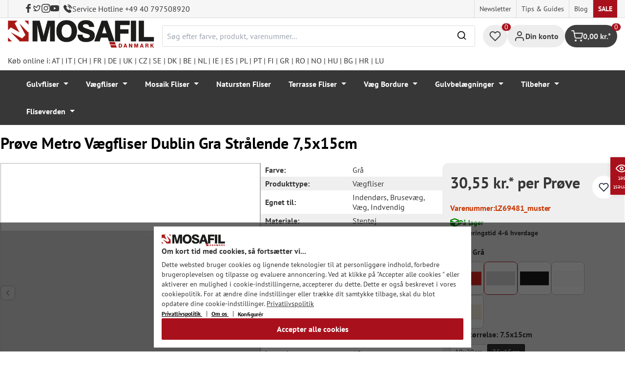

--- FILE ---
content_type: text/html; charset=utf-8
request_url: https://www.google.com/recaptcha/api2/anchor?ar=1&k=6Ld_hlMiAAAAACMVBOLHuc-ftZc4biY77AldmrFy&co=aHR0cHM6Ly9tb3NhZmlsLmRrOjQ0Mw..&hl=en&v=PoyoqOPhxBO7pBk68S4YbpHZ&size=invisible&anchor-ms=20000&execute-ms=30000&cb=fkqibzs0uilw
body_size: 48584
content:
<!DOCTYPE HTML><html dir="ltr" lang="en"><head><meta http-equiv="Content-Type" content="text/html; charset=UTF-8">
<meta http-equiv="X-UA-Compatible" content="IE=edge">
<title>reCAPTCHA</title>
<style type="text/css">
/* cyrillic-ext */
@font-face {
  font-family: 'Roboto';
  font-style: normal;
  font-weight: 400;
  font-stretch: 100%;
  src: url(//fonts.gstatic.com/s/roboto/v48/KFO7CnqEu92Fr1ME7kSn66aGLdTylUAMa3GUBHMdazTgWw.woff2) format('woff2');
  unicode-range: U+0460-052F, U+1C80-1C8A, U+20B4, U+2DE0-2DFF, U+A640-A69F, U+FE2E-FE2F;
}
/* cyrillic */
@font-face {
  font-family: 'Roboto';
  font-style: normal;
  font-weight: 400;
  font-stretch: 100%;
  src: url(//fonts.gstatic.com/s/roboto/v48/KFO7CnqEu92Fr1ME7kSn66aGLdTylUAMa3iUBHMdazTgWw.woff2) format('woff2');
  unicode-range: U+0301, U+0400-045F, U+0490-0491, U+04B0-04B1, U+2116;
}
/* greek-ext */
@font-face {
  font-family: 'Roboto';
  font-style: normal;
  font-weight: 400;
  font-stretch: 100%;
  src: url(//fonts.gstatic.com/s/roboto/v48/KFO7CnqEu92Fr1ME7kSn66aGLdTylUAMa3CUBHMdazTgWw.woff2) format('woff2');
  unicode-range: U+1F00-1FFF;
}
/* greek */
@font-face {
  font-family: 'Roboto';
  font-style: normal;
  font-weight: 400;
  font-stretch: 100%;
  src: url(//fonts.gstatic.com/s/roboto/v48/KFO7CnqEu92Fr1ME7kSn66aGLdTylUAMa3-UBHMdazTgWw.woff2) format('woff2');
  unicode-range: U+0370-0377, U+037A-037F, U+0384-038A, U+038C, U+038E-03A1, U+03A3-03FF;
}
/* math */
@font-face {
  font-family: 'Roboto';
  font-style: normal;
  font-weight: 400;
  font-stretch: 100%;
  src: url(//fonts.gstatic.com/s/roboto/v48/KFO7CnqEu92Fr1ME7kSn66aGLdTylUAMawCUBHMdazTgWw.woff2) format('woff2');
  unicode-range: U+0302-0303, U+0305, U+0307-0308, U+0310, U+0312, U+0315, U+031A, U+0326-0327, U+032C, U+032F-0330, U+0332-0333, U+0338, U+033A, U+0346, U+034D, U+0391-03A1, U+03A3-03A9, U+03B1-03C9, U+03D1, U+03D5-03D6, U+03F0-03F1, U+03F4-03F5, U+2016-2017, U+2034-2038, U+203C, U+2040, U+2043, U+2047, U+2050, U+2057, U+205F, U+2070-2071, U+2074-208E, U+2090-209C, U+20D0-20DC, U+20E1, U+20E5-20EF, U+2100-2112, U+2114-2115, U+2117-2121, U+2123-214F, U+2190, U+2192, U+2194-21AE, U+21B0-21E5, U+21F1-21F2, U+21F4-2211, U+2213-2214, U+2216-22FF, U+2308-230B, U+2310, U+2319, U+231C-2321, U+2336-237A, U+237C, U+2395, U+239B-23B7, U+23D0, U+23DC-23E1, U+2474-2475, U+25AF, U+25B3, U+25B7, U+25BD, U+25C1, U+25CA, U+25CC, U+25FB, U+266D-266F, U+27C0-27FF, U+2900-2AFF, U+2B0E-2B11, U+2B30-2B4C, U+2BFE, U+3030, U+FF5B, U+FF5D, U+1D400-1D7FF, U+1EE00-1EEFF;
}
/* symbols */
@font-face {
  font-family: 'Roboto';
  font-style: normal;
  font-weight: 400;
  font-stretch: 100%;
  src: url(//fonts.gstatic.com/s/roboto/v48/KFO7CnqEu92Fr1ME7kSn66aGLdTylUAMaxKUBHMdazTgWw.woff2) format('woff2');
  unicode-range: U+0001-000C, U+000E-001F, U+007F-009F, U+20DD-20E0, U+20E2-20E4, U+2150-218F, U+2190, U+2192, U+2194-2199, U+21AF, U+21E6-21F0, U+21F3, U+2218-2219, U+2299, U+22C4-22C6, U+2300-243F, U+2440-244A, U+2460-24FF, U+25A0-27BF, U+2800-28FF, U+2921-2922, U+2981, U+29BF, U+29EB, U+2B00-2BFF, U+4DC0-4DFF, U+FFF9-FFFB, U+10140-1018E, U+10190-1019C, U+101A0, U+101D0-101FD, U+102E0-102FB, U+10E60-10E7E, U+1D2C0-1D2D3, U+1D2E0-1D37F, U+1F000-1F0FF, U+1F100-1F1AD, U+1F1E6-1F1FF, U+1F30D-1F30F, U+1F315, U+1F31C, U+1F31E, U+1F320-1F32C, U+1F336, U+1F378, U+1F37D, U+1F382, U+1F393-1F39F, U+1F3A7-1F3A8, U+1F3AC-1F3AF, U+1F3C2, U+1F3C4-1F3C6, U+1F3CA-1F3CE, U+1F3D4-1F3E0, U+1F3ED, U+1F3F1-1F3F3, U+1F3F5-1F3F7, U+1F408, U+1F415, U+1F41F, U+1F426, U+1F43F, U+1F441-1F442, U+1F444, U+1F446-1F449, U+1F44C-1F44E, U+1F453, U+1F46A, U+1F47D, U+1F4A3, U+1F4B0, U+1F4B3, U+1F4B9, U+1F4BB, U+1F4BF, U+1F4C8-1F4CB, U+1F4D6, U+1F4DA, U+1F4DF, U+1F4E3-1F4E6, U+1F4EA-1F4ED, U+1F4F7, U+1F4F9-1F4FB, U+1F4FD-1F4FE, U+1F503, U+1F507-1F50B, U+1F50D, U+1F512-1F513, U+1F53E-1F54A, U+1F54F-1F5FA, U+1F610, U+1F650-1F67F, U+1F687, U+1F68D, U+1F691, U+1F694, U+1F698, U+1F6AD, U+1F6B2, U+1F6B9-1F6BA, U+1F6BC, U+1F6C6-1F6CF, U+1F6D3-1F6D7, U+1F6E0-1F6EA, U+1F6F0-1F6F3, U+1F6F7-1F6FC, U+1F700-1F7FF, U+1F800-1F80B, U+1F810-1F847, U+1F850-1F859, U+1F860-1F887, U+1F890-1F8AD, U+1F8B0-1F8BB, U+1F8C0-1F8C1, U+1F900-1F90B, U+1F93B, U+1F946, U+1F984, U+1F996, U+1F9E9, U+1FA00-1FA6F, U+1FA70-1FA7C, U+1FA80-1FA89, U+1FA8F-1FAC6, U+1FACE-1FADC, U+1FADF-1FAE9, U+1FAF0-1FAF8, U+1FB00-1FBFF;
}
/* vietnamese */
@font-face {
  font-family: 'Roboto';
  font-style: normal;
  font-weight: 400;
  font-stretch: 100%;
  src: url(//fonts.gstatic.com/s/roboto/v48/KFO7CnqEu92Fr1ME7kSn66aGLdTylUAMa3OUBHMdazTgWw.woff2) format('woff2');
  unicode-range: U+0102-0103, U+0110-0111, U+0128-0129, U+0168-0169, U+01A0-01A1, U+01AF-01B0, U+0300-0301, U+0303-0304, U+0308-0309, U+0323, U+0329, U+1EA0-1EF9, U+20AB;
}
/* latin-ext */
@font-face {
  font-family: 'Roboto';
  font-style: normal;
  font-weight: 400;
  font-stretch: 100%;
  src: url(//fonts.gstatic.com/s/roboto/v48/KFO7CnqEu92Fr1ME7kSn66aGLdTylUAMa3KUBHMdazTgWw.woff2) format('woff2');
  unicode-range: U+0100-02BA, U+02BD-02C5, U+02C7-02CC, U+02CE-02D7, U+02DD-02FF, U+0304, U+0308, U+0329, U+1D00-1DBF, U+1E00-1E9F, U+1EF2-1EFF, U+2020, U+20A0-20AB, U+20AD-20C0, U+2113, U+2C60-2C7F, U+A720-A7FF;
}
/* latin */
@font-face {
  font-family: 'Roboto';
  font-style: normal;
  font-weight: 400;
  font-stretch: 100%;
  src: url(//fonts.gstatic.com/s/roboto/v48/KFO7CnqEu92Fr1ME7kSn66aGLdTylUAMa3yUBHMdazQ.woff2) format('woff2');
  unicode-range: U+0000-00FF, U+0131, U+0152-0153, U+02BB-02BC, U+02C6, U+02DA, U+02DC, U+0304, U+0308, U+0329, U+2000-206F, U+20AC, U+2122, U+2191, U+2193, U+2212, U+2215, U+FEFF, U+FFFD;
}
/* cyrillic-ext */
@font-face {
  font-family: 'Roboto';
  font-style: normal;
  font-weight: 500;
  font-stretch: 100%;
  src: url(//fonts.gstatic.com/s/roboto/v48/KFO7CnqEu92Fr1ME7kSn66aGLdTylUAMa3GUBHMdazTgWw.woff2) format('woff2');
  unicode-range: U+0460-052F, U+1C80-1C8A, U+20B4, U+2DE0-2DFF, U+A640-A69F, U+FE2E-FE2F;
}
/* cyrillic */
@font-face {
  font-family: 'Roboto';
  font-style: normal;
  font-weight: 500;
  font-stretch: 100%;
  src: url(//fonts.gstatic.com/s/roboto/v48/KFO7CnqEu92Fr1ME7kSn66aGLdTylUAMa3iUBHMdazTgWw.woff2) format('woff2');
  unicode-range: U+0301, U+0400-045F, U+0490-0491, U+04B0-04B1, U+2116;
}
/* greek-ext */
@font-face {
  font-family: 'Roboto';
  font-style: normal;
  font-weight: 500;
  font-stretch: 100%;
  src: url(//fonts.gstatic.com/s/roboto/v48/KFO7CnqEu92Fr1ME7kSn66aGLdTylUAMa3CUBHMdazTgWw.woff2) format('woff2');
  unicode-range: U+1F00-1FFF;
}
/* greek */
@font-face {
  font-family: 'Roboto';
  font-style: normal;
  font-weight: 500;
  font-stretch: 100%;
  src: url(//fonts.gstatic.com/s/roboto/v48/KFO7CnqEu92Fr1ME7kSn66aGLdTylUAMa3-UBHMdazTgWw.woff2) format('woff2');
  unicode-range: U+0370-0377, U+037A-037F, U+0384-038A, U+038C, U+038E-03A1, U+03A3-03FF;
}
/* math */
@font-face {
  font-family: 'Roboto';
  font-style: normal;
  font-weight: 500;
  font-stretch: 100%;
  src: url(//fonts.gstatic.com/s/roboto/v48/KFO7CnqEu92Fr1ME7kSn66aGLdTylUAMawCUBHMdazTgWw.woff2) format('woff2');
  unicode-range: U+0302-0303, U+0305, U+0307-0308, U+0310, U+0312, U+0315, U+031A, U+0326-0327, U+032C, U+032F-0330, U+0332-0333, U+0338, U+033A, U+0346, U+034D, U+0391-03A1, U+03A3-03A9, U+03B1-03C9, U+03D1, U+03D5-03D6, U+03F0-03F1, U+03F4-03F5, U+2016-2017, U+2034-2038, U+203C, U+2040, U+2043, U+2047, U+2050, U+2057, U+205F, U+2070-2071, U+2074-208E, U+2090-209C, U+20D0-20DC, U+20E1, U+20E5-20EF, U+2100-2112, U+2114-2115, U+2117-2121, U+2123-214F, U+2190, U+2192, U+2194-21AE, U+21B0-21E5, U+21F1-21F2, U+21F4-2211, U+2213-2214, U+2216-22FF, U+2308-230B, U+2310, U+2319, U+231C-2321, U+2336-237A, U+237C, U+2395, U+239B-23B7, U+23D0, U+23DC-23E1, U+2474-2475, U+25AF, U+25B3, U+25B7, U+25BD, U+25C1, U+25CA, U+25CC, U+25FB, U+266D-266F, U+27C0-27FF, U+2900-2AFF, U+2B0E-2B11, U+2B30-2B4C, U+2BFE, U+3030, U+FF5B, U+FF5D, U+1D400-1D7FF, U+1EE00-1EEFF;
}
/* symbols */
@font-face {
  font-family: 'Roboto';
  font-style: normal;
  font-weight: 500;
  font-stretch: 100%;
  src: url(//fonts.gstatic.com/s/roboto/v48/KFO7CnqEu92Fr1ME7kSn66aGLdTylUAMaxKUBHMdazTgWw.woff2) format('woff2');
  unicode-range: U+0001-000C, U+000E-001F, U+007F-009F, U+20DD-20E0, U+20E2-20E4, U+2150-218F, U+2190, U+2192, U+2194-2199, U+21AF, U+21E6-21F0, U+21F3, U+2218-2219, U+2299, U+22C4-22C6, U+2300-243F, U+2440-244A, U+2460-24FF, U+25A0-27BF, U+2800-28FF, U+2921-2922, U+2981, U+29BF, U+29EB, U+2B00-2BFF, U+4DC0-4DFF, U+FFF9-FFFB, U+10140-1018E, U+10190-1019C, U+101A0, U+101D0-101FD, U+102E0-102FB, U+10E60-10E7E, U+1D2C0-1D2D3, U+1D2E0-1D37F, U+1F000-1F0FF, U+1F100-1F1AD, U+1F1E6-1F1FF, U+1F30D-1F30F, U+1F315, U+1F31C, U+1F31E, U+1F320-1F32C, U+1F336, U+1F378, U+1F37D, U+1F382, U+1F393-1F39F, U+1F3A7-1F3A8, U+1F3AC-1F3AF, U+1F3C2, U+1F3C4-1F3C6, U+1F3CA-1F3CE, U+1F3D4-1F3E0, U+1F3ED, U+1F3F1-1F3F3, U+1F3F5-1F3F7, U+1F408, U+1F415, U+1F41F, U+1F426, U+1F43F, U+1F441-1F442, U+1F444, U+1F446-1F449, U+1F44C-1F44E, U+1F453, U+1F46A, U+1F47D, U+1F4A3, U+1F4B0, U+1F4B3, U+1F4B9, U+1F4BB, U+1F4BF, U+1F4C8-1F4CB, U+1F4D6, U+1F4DA, U+1F4DF, U+1F4E3-1F4E6, U+1F4EA-1F4ED, U+1F4F7, U+1F4F9-1F4FB, U+1F4FD-1F4FE, U+1F503, U+1F507-1F50B, U+1F50D, U+1F512-1F513, U+1F53E-1F54A, U+1F54F-1F5FA, U+1F610, U+1F650-1F67F, U+1F687, U+1F68D, U+1F691, U+1F694, U+1F698, U+1F6AD, U+1F6B2, U+1F6B9-1F6BA, U+1F6BC, U+1F6C6-1F6CF, U+1F6D3-1F6D7, U+1F6E0-1F6EA, U+1F6F0-1F6F3, U+1F6F7-1F6FC, U+1F700-1F7FF, U+1F800-1F80B, U+1F810-1F847, U+1F850-1F859, U+1F860-1F887, U+1F890-1F8AD, U+1F8B0-1F8BB, U+1F8C0-1F8C1, U+1F900-1F90B, U+1F93B, U+1F946, U+1F984, U+1F996, U+1F9E9, U+1FA00-1FA6F, U+1FA70-1FA7C, U+1FA80-1FA89, U+1FA8F-1FAC6, U+1FACE-1FADC, U+1FADF-1FAE9, U+1FAF0-1FAF8, U+1FB00-1FBFF;
}
/* vietnamese */
@font-face {
  font-family: 'Roboto';
  font-style: normal;
  font-weight: 500;
  font-stretch: 100%;
  src: url(//fonts.gstatic.com/s/roboto/v48/KFO7CnqEu92Fr1ME7kSn66aGLdTylUAMa3OUBHMdazTgWw.woff2) format('woff2');
  unicode-range: U+0102-0103, U+0110-0111, U+0128-0129, U+0168-0169, U+01A0-01A1, U+01AF-01B0, U+0300-0301, U+0303-0304, U+0308-0309, U+0323, U+0329, U+1EA0-1EF9, U+20AB;
}
/* latin-ext */
@font-face {
  font-family: 'Roboto';
  font-style: normal;
  font-weight: 500;
  font-stretch: 100%;
  src: url(//fonts.gstatic.com/s/roboto/v48/KFO7CnqEu92Fr1ME7kSn66aGLdTylUAMa3KUBHMdazTgWw.woff2) format('woff2');
  unicode-range: U+0100-02BA, U+02BD-02C5, U+02C7-02CC, U+02CE-02D7, U+02DD-02FF, U+0304, U+0308, U+0329, U+1D00-1DBF, U+1E00-1E9F, U+1EF2-1EFF, U+2020, U+20A0-20AB, U+20AD-20C0, U+2113, U+2C60-2C7F, U+A720-A7FF;
}
/* latin */
@font-face {
  font-family: 'Roboto';
  font-style: normal;
  font-weight: 500;
  font-stretch: 100%;
  src: url(//fonts.gstatic.com/s/roboto/v48/KFO7CnqEu92Fr1ME7kSn66aGLdTylUAMa3yUBHMdazQ.woff2) format('woff2');
  unicode-range: U+0000-00FF, U+0131, U+0152-0153, U+02BB-02BC, U+02C6, U+02DA, U+02DC, U+0304, U+0308, U+0329, U+2000-206F, U+20AC, U+2122, U+2191, U+2193, U+2212, U+2215, U+FEFF, U+FFFD;
}
/* cyrillic-ext */
@font-face {
  font-family: 'Roboto';
  font-style: normal;
  font-weight: 900;
  font-stretch: 100%;
  src: url(//fonts.gstatic.com/s/roboto/v48/KFO7CnqEu92Fr1ME7kSn66aGLdTylUAMa3GUBHMdazTgWw.woff2) format('woff2');
  unicode-range: U+0460-052F, U+1C80-1C8A, U+20B4, U+2DE0-2DFF, U+A640-A69F, U+FE2E-FE2F;
}
/* cyrillic */
@font-face {
  font-family: 'Roboto';
  font-style: normal;
  font-weight: 900;
  font-stretch: 100%;
  src: url(//fonts.gstatic.com/s/roboto/v48/KFO7CnqEu92Fr1ME7kSn66aGLdTylUAMa3iUBHMdazTgWw.woff2) format('woff2');
  unicode-range: U+0301, U+0400-045F, U+0490-0491, U+04B0-04B1, U+2116;
}
/* greek-ext */
@font-face {
  font-family: 'Roboto';
  font-style: normal;
  font-weight: 900;
  font-stretch: 100%;
  src: url(//fonts.gstatic.com/s/roboto/v48/KFO7CnqEu92Fr1ME7kSn66aGLdTylUAMa3CUBHMdazTgWw.woff2) format('woff2');
  unicode-range: U+1F00-1FFF;
}
/* greek */
@font-face {
  font-family: 'Roboto';
  font-style: normal;
  font-weight: 900;
  font-stretch: 100%;
  src: url(//fonts.gstatic.com/s/roboto/v48/KFO7CnqEu92Fr1ME7kSn66aGLdTylUAMa3-UBHMdazTgWw.woff2) format('woff2');
  unicode-range: U+0370-0377, U+037A-037F, U+0384-038A, U+038C, U+038E-03A1, U+03A3-03FF;
}
/* math */
@font-face {
  font-family: 'Roboto';
  font-style: normal;
  font-weight: 900;
  font-stretch: 100%;
  src: url(//fonts.gstatic.com/s/roboto/v48/KFO7CnqEu92Fr1ME7kSn66aGLdTylUAMawCUBHMdazTgWw.woff2) format('woff2');
  unicode-range: U+0302-0303, U+0305, U+0307-0308, U+0310, U+0312, U+0315, U+031A, U+0326-0327, U+032C, U+032F-0330, U+0332-0333, U+0338, U+033A, U+0346, U+034D, U+0391-03A1, U+03A3-03A9, U+03B1-03C9, U+03D1, U+03D5-03D6, U+03F0-03F1, U+03F4-03F5, U+2016-2017, U+2034-2038, U+203C, U+2040, U+2043, U+2047, U+2050, U+2057, U+205F, U+2070-2071, U+2074-208E, U+2090-209C, U+20D0-20DC, U+20E1, U+20E5-20EF, U+2100-2112, U+2114-2115, U+2117-2121, U+2123-214F, U+2190, U+2192, U+2194-21AE, U+21B0-21E5, U+21F1-21F2, U+21F4-2211, U+2213-2214, U+2216-22FF, U+2308-230B, U+2310, U+2319, U+231C-2321, U+2336-237A, U+237C, U+2395, U+239B-23B7, U+23D0, U+23DC-23E1, U+2474-2475, U+25AF, U+25B3, U+25B7, U+25BD, U+25C1, U+25CA, U+25CC, U+25FB, U+266D-266F, U+27C0-27FF, U+2900-2AFF, U+2B0E-2B11, U+2B30-2B4C, U+2BFE, U+3030, U+FF5B, U+FF5D, U+1D400-1D7FF, U+1EE00-1EEFF;
}
/* symbols */
@font-face {
  font-family: 'Roboto';
  font-style: normal;
  font-weight: 900;
  font-stretch: 100%;
  src: url(//fonts.gstatic.com/s/roboto/v48/KFO7CnqEu92Fr1ME7kSn66aGLdTylUAMaxKUBHMdazTgWw.woff2) format('woff2');
  unicode-range: U+0001-000C, U+000E-001F, U+007F-009F, U+20DD-20E0, U+20E2-20E4, U+2150-218F, U+2190, U+2192, U+2194-2199, U+21AF, U+21E6-21F0, U+21F3, U+2218-2219, U+2299, U+22C4-22C6, U+2300-243F, U+2440-244A, U+2460-24FF, U+25A0-27BF, U+2800-28FF, U+2921-2922, U+2981, U+29BF, U+29EB, U+2B00-2BFF, U+4DC0-4DFF, U+FFF9-FFFB, U+10140-1018E, U+10190-1019C, U+101A0, U+101D0-101FD, U+102E0-102FB, U+10E60-10E7E, U+1D2C0-1D2D3, U+1D2E0-1D37F, U+1F000-1F0FF, U+1F100-1F1AD, U+1F1E6-1F1FF, U+1F30D-1F30F, U+1F315, U+1F31C, U+1F31E, U+1F320-1F32C, U+1F336, U+1F378, U+1F37D, U+1F382, U+1F393-1F39F, U+1F3A7-1F3A8, U+1F3AC-1F3AF, U+1F3C2, U+1F3C4-1F3C6, U+1F3CA-1F3CE, U+1F3D4-1F3E0, U+1F3ED, U+1F3F1-1F3F3, U+1F3F5-1F3F7, U+1F408, U+1F415, U+1F41F, U+1F426, U+1F43F, U+1F441-1F442, U+1F444, U+1F446-1F449, U+1F44C-1F44E, U+1F453, U+1F46A, U+1F47D, U+1F4A3, U+1F4B0, U+1F4B3, U+1F4B9, U+1F4BB, U+1F4BF, U+1F4C8-1F4CB, U+1F4D6, U+1F4DA, U+1F4DF, U+1F4E3-1F4E6, U+1F4EA-1F4ED, U+1F4F7, U+1F4F9-1F4FB, U+1F4FD-1F4FE, U+1F503, U+1F507-1F50B, U+1F50D, U+1F512-1F513, U+1F53E-1F54A, U+1F54F-1F5FA, U+1F610, U+1F650-1F67F, U+1F687, U+1F68D, U+1F691, U+1F694, U+1F698, U+1F6AD, U+1F6B2, U+1F6B9-1F6BA, U+1F6BC, U+1F6C6-1F6CF, U+1F6D3-1F6D7, U+1F6E0-1F6EA, U+1F6F0-1F6F3, U+1F6F7-1F6FC, U+1F700-1F7FF, U+1F800-1F80B, U+1F810-1F847, U+1F850-1F859, U+1F860-1F887, U+1F890-1F8AD, U+1F8B0-1F8BB, U+1F8C0-1F8C1, U+1F900-1F90B, U+1F93B, U+1F946, U+1F984, U+1F996, U+1F9E9, U+1FA00-1FA6F, U+1FA70-1FA7C, U+1FA80-1FA89, U+1FA8F-1FAC6, U+1FACE-1FADC, U+1FADF-1FAE9, U+1FAF0-1FAF8, U+1FB00-1FBFF;
}
/* vietnamese */
@font-face {
  font-family: 'Roboto';
  font-style: normal;
  font-weight: 900;
  font-stretch: 100%;
  src: url(//fonts.gstatic.com/s/roboto/v48/KFO7CnqEu92Fr1ME7kSn66aGLdTylUAMa3OUBHMdazTgWw.woff2) format('woff2');
  unicode-range: U+0102-0103, U+0110-0111, U+0128-0129, U+0168-0169, U+01A0-01A1, U+01AF-01B0, U+0300-0301, U+0303-0304, U+0308-0309, U+0323, U+0329, U+1EA0-1EF9, U+20AB;
}
/* latin-ext */
@font-face {
  font-family: 'Roboto';
  font-style: normal;
  font-weight: 900;
  font-stretch: 100%;
  src: url(//fonts.gstatic.com/s/roboto/v48/KFO7CnqEu92Fr1ME7kSn66aGLdTylUAMa3KUBHMdazTgWw.woff2) format('woff2');
  unicode-range: U+0100-02BA, U+02BD-02C5, U+02C7-02CC, U+02CE-02D7, U+02DD-02FF, U+0304, U+0308, U+0329, U+1D00-1DBF, U+1E00-1E9F, U+1EF2-1EFF, U+2020, U+20A0-20AB, U+20AD-20C0, U+2113, U+2C60-2C7F, U+A720-A7FF;
}
/* latin */
@font-face {
  font-family: 'Roboto';
  font-style: normal;
  font-weight: 900;
  font-stretch: 100%;
  src: url(//fonts.gstatic.com/s/roboto/v48/KFO7CnqEu92Fr1ME7kSn66aGLdTylUAMa3yUBHMdazQ.woff2) format('woff2');
  unicode-range: U+0000-00FF, U+0131, U+0152-0153, U+02BB-02BC, U+02C6, U+02DA, U+02DC, U+0304, U+0308, U+0329, U+2000-206F, U+20AC, U+2122, U+2191, U+2193, U+2212, U+2215, U+FEFF, U+FFFD;
}

</style>
<link rel="stylesheet" type="text/css" href="https://www.gstatic.com/recaptcha/releases/PoyoqOPhxBO7pBk68S4YbpHZ/styles__ltr.css">
<script nonce="zDNzMBChdgxqzqBo6XAgig" type="text/javascript">window['__recaptcha_api'] = 'https://www.google.com/recaptcha/api2/';</script>
<script type="text/javascript" src="https://www.gstatic.com/recaptcha/releases/PoyoqOPhxBO7pBk68S4YbpHZ/recaptcha__en.js" nonce="zDNzMBChdgxqzqBo6XAgig">
      
    </script></head>
<body><div id="rc-anchor-alert" class="rc-anchor-alert"></div>
<input type="hidden" id="recaptcha-token" value="[base64]">
<script type="text/javascript" nonce="zDNzMBChdgxqzqBo6XAgig">
      recaptcha.anchor.Main.init("[\x22ainput\x22,[\x22bgdata\x22,\x22\x22,\[base64]/[base64]/[base64]/[base64]/[base64]/[base64]/[base64]/[base64]/[base64]/[base64]\\u003d\x22,\[base64]\x22,\x22XH7Dr8OuV8Orw7nCmHsGJAbDkhXDl8Kfw6bCrsOXwqHDkTk+w5DDtkTCl8Okw4MCwrjCoTtaSsKPGMKIw7nCrMOHPxPCvEl9w5TCtcO1woNFw4zDtU3DkcKgUjkFIigQaDs3c8Kmw5jCgV9KZsOww7EuDsK8flbCocO/wqrCnsOFwrhWAnIsH2o/XAZ0WMOvw7Y+BCXCi8OBBcOXw7QJcGbDhBfCm2LCocKxwoDDvHN/VFoHw4dpJzbDjQt1wr0+F8K+w7nDhUTCtcO9w7FlwonCncK3QsKUS1XCgsOEw5PDm8OgbsO6w6PCkcKTw50XwrQawp9xwo/[base64]/CpzbCknHCvX3DosK8CSUSw4NHw64YAsK8e8KSNylUJBzCtS/DkRnDs1zDvGbDs8KTwoFfwoLCisKtHHLDtirCm8KTCTTCm33DpsKtw7kjBsKBEGsDw4PCgFrDhwzDrcKSc8OhwqfDiwUGTl/CojPDi0bCjjIARSDChcOmwooRw5TDrMK5Vw/CsR5eKmTDh8KowoLDpm/DhsOFESzDp8OSDEJfw5VCw57DhcKMYX7CrMO3OyI6QcKqMx3DgBXDjMOAD23CugkqAcKuwonCmMK0RMOMw5/Cuj53wqNgwoR5DSvCtsONM8KlwotTIEZsMStqEcKpGChneD/DsTRtAhxzworCrSHCh8KOw4zDksOqw4AdLD/CiMKCw5ExVCPDmsO9TAl6woY8ZGp0DsOpw5jDksKjw4FAw78HXSzCoGRMFMKlw5dEa8KWw4AAwqBTfsKOwqAQOR80w4BadsKtw4dewo/CqMK5Mk7CmsK9VDsrw5YGw71PYAfCrMObDnfDqQgxFiw+ciYIwoJKVCTDuCDDt8KxAwt5FMK9A8K2wqV3VxjDkH/CiGwvw6MRdGLDkcO2wrDDvjzDqsOuYcOuw5AzCjVaHg3DmhtcwqfDqsObLyfDsMKbCBR2BMOOw6HDpMKpw4vCmB7CnsOQN1/CucKIw5wYwp3CkA3CkMOwLcO5w4YaJXEWwoDCoQhGXSXDkAw0TAAew50tw7XDkcOjw5EUHAwHKTkDwqrDnU7Ck2QqO8KrJDTDicO7bhTDqinDvsKGTD1DZcKIw5TDqFo/[base64]/w4vCoiPDmMKQRRHCg8KbwqDCssOyw4wIwqzCsMOwZUYpw67CvkbCuAPCiU0FdQocSjURwqzCt8OHwo08w43Cr8KZQ1fDk8KhWh/Dqg7DnD7DnQt6w5gZw7LCmRV1wp7ChSRqYHzCrgooQw/DnE8lw4bClcO/DcKXwqrCjcKhLsKceMKJwqBdw6lowrTCqhvCri0zwoLCiQVnwpLCtjTDqcOqPMOhRlhrF8OGBj4cw4XCocKPw7tsRMKieG/CkTzCjjzCncKTN1ZSasOkw57CjR/Cp8Oewq7DnmlOU2HCl8Oyw47CkcOsw4XCmUkZwqTDlsO/w7B7w7oow6IAGkoow5/Dj8KANBPCusO4UCjDjErDrsOuOU0wwqYJwo9Nw6s1w5HCnysPw54YAcKsw7cSwpPDqgM0bcOswr3DqcOEB8OoaiR+dngRdXPCmcOhesKqDsOow5dyWsKxJsKofMKsNMOQwpHCnUnCnChya1vCocODDm3Dn8OBw4PDn8OoYhrCncOvTBIBUBXDvTB0wq/Cs8KgbcOrVMOHw7vDpgHCmE1Yw5rDucKQADnDpn57UEXDj2ozU2BjXS/Cn0lSwp0zw5kGchNRwpFwCMKeUsKiC8O8wpvChcKhwoXCpEjCpxxEw51qw5gcAjbCnH/ChUMDAcOEw50AYHvCqsOrb8KaOMKvaMKULsOVw6zDrUzCg3HDkmFIGcKCW8OrHMOSw7BZCTNew7JyRzJgUMOXXBwrN8KwRkkrw6DCozggAjtnHMOawqswZnLChMOrIMOnwprDmTszQcOWw7g3V8O7ECV4wrFkVxnDo8O7eMOiwp/DrFrDjAILw59fRsK3wqzCtWV3TcOjwqNMMcOmwrl0w4PCisKIPzfCr8KLYnnDgAc7w5Qfd8K1QMOfFcKHwrEYw7nCmx1/[base64]/w6RDPMKECMK9woQ5w4nDmMKiRsKTw746w6Ezw7pnTlbDjiF4wpAuwpUXwp7DrcOABcO4wpvCjBYbw65/[base64]/Cti0kfl/CkC48woZnwpl0dFETHMOcworCn8K3wrN8w5bDq8KhbAXCjsOiwrJkwrXCl0nCqcOjAFzCv8KVw6FMw5o7wo3CisKcwqo3w4/CiGfDiMOqwrVvElzCmsKwfUjDuAVscWHChcKpM8K4dMK+w7d7WMOFw4VMHjRgKSnDtVxyHhEHw75SSUkwUjkKIWghw5cQw7EQwo4ewpTCuXE6w6Y5w4ItfsOMwpslC8KcPcOswoBuw7N9TnhmwpZmL8Kaw6RpwqbDgWk/wr5xRsKbIQRDw4bDqcOpUMOVwr4TMQUYDsKMPUrDsQx9wrPDm8O/OW/CvRHCuMOIXsKMfcKPe8OAwozCrVEVwqUzw7nDiinChMKlP8OzwovDh8OTw6YKwod+w7g4dBnCjMKrE8KsOsOhfyfDr3fDpcKTw4/Dlhg/wrxHw4nDhcOewq48woHChMKafcKFRsKkGcKja27Cj3d/w5XCrmVQCjLChcOFBXl/EsKcDMKWw5wyZmnDuMOxFsO3VmrDrR/[base64]/[base64]/Cg10ewoHDt8K6wpfCkj7DgMOpwrDDn8O7wpoUwrlCHcKpwqvDvMK7FsOKMMO5wpXCvcOlOkzChDXDt0XCjsO9w6R4NHJAG8OJwoM1McK/wrHDmMOfezXDusOVYMOqwqXCr8OFX8KgMgVTdgDCssODQ8KOTkRWw7PChhEYI8OXBSlPw5HDqcOiRTvCo8Kvw5R3G8K3cMO1wqIcw7RtTcOcw4cXFBgbMy1iM3rCs8KkUcOePXrDnMKUAMK5ZUcFwoDChsOaVMOcZi/[base64]/CgQjCnlHCqMODw7DDpsOmwo3CpynCiXPDhMOuwphbPsK+w7g2w7bCrE5LwoZSIDfDolLDjcKHwrwIUmjCsSDDusKbQRXDj1YENVIiwoxaBsKZw7zCg8OXb8KdOxhmOFkgwplNw7DCtMOlPVM0XcKqwrsqw65GRjUEGX/Dk8ONT0k/ZwPChMOHw77DnnPChMOmZRJjNhDDv8OZKxnCmcOYw5bDiT7DgwUCXMOxw6Rbw4bCuCILworDpVtyCcOKw59/w79pwrZ4C8K/QcKBPMODTsKWwoEowpgDw4FTX8OWGMOIKcOSwoTCu8K0woLDojB/w7nDlmkoB8Oge8KzScKhcsOjKA5TWMKSw5XDocOnw47Cr8KzTiltbsKlACF/wobCpcK0w7bCvsO/JcONLVxlQlN0dXkHDMOIScKZwpzChMKHwqYJw6fDqMOiw4RIS8O7RMOyWMKJw7glw5/CisOKwqDDgMOPwrFHFRfCuXDCucKDT2XCk8Oiw4/[base64]/Dr1TDjG/Csm7CmcOmw7cbOk7Djh7CnkjCisKcR8Kuw7JPwrkwesKzb29tw6kGVgsPwo/DmcOhD8KvVwrDj1TDtMOLwozCnHUdwrvDl1zDiXIRBATDsWEPfDnDksK1PMOxw7RJw5FGw51cXTd4U1vCk8K6w4XCgk5lw6vCsgfDkT3Dr8KCw7pLMTQIA8Khw7/[base64]/Cl0VWwrJZeyBjwp3CpMOtP8K1IU3DqcKOdcKEwozCh8O/AcKTwpfCmcOQwpQ7w65Od8O9w4BpwotcF3FLMEB8NcOOPxjDt8OibsK5cMODw6cZw4wsaCgLPcOKwozDpHwDAMKHwqbDscOewq/[base64]/Cl3Ivw7TCusOJSEEWw6DCu8KIw5ESw4x/w6srcsO1wqjCuxzDoVnCvUwZw6rDlWbDhsKtwoAnwpowSsKMwq/[base64]/w5HDpg9pfMOiKHHDisO8LlfDtkrDtnrCn8Kuw6TCr8KROGPCl8O5HFQrwp0yUCEqw7Avc0nCuSDDrSMxHcOsfMKWw4bDlQHDuMKPw6DDoGjCsmnCqVrDpsK/w5Jmwr9FE2JMOcK/[base64]/[base64]/[base64]/djMBwo/DrMO0w7DCtcOsbQMuwq96X8KZdBbChG3CpsKwwosKDiwMwpV6w6x9PMOPCMOOw7QPU3RpfzTCmcOUXcKQRcKtEsOaw4Qcwr4HwqDCscKmw6o4PXHDg8K7w5RKKHTDu8Kdw7XCi8OOwrFHwpkVBwvDpQ/CgQPCp8Ohwo3CqhEPWMK6wqzDkSU7ISnCjz0awq17LcK9X1pKWXXDrnNYw41fwqHDjS/[base64]/DjFMMEiFiwqbDuFAkMmLDjlHDo8O0cndWwrB8NSQKd8OBe8OCJEXCl1LDjsOqw4Y6woBGVU1pw4ASw4DCoEfCnXgYB8OGIiI0wpcQPcOaLMOkw4HCjhl0w6xRw4nCjWXCkkzDjMK/FXPDmnrCtGt8wrkySxDCkcK0wo8HPsOzw5HDrHzCnVbCiT9wWsOrdsOFWcOaBjwDAnhowp87wonDtiY2A8KWwp/DicKsw4sYdsKTP8KFw41Pw7MCVMKvwprDrzDDqjvCrcKESgrCsMKrFsKbwoLCrWIGNybDrQjCksOUw4tgFsO7MMKowpN8w4JNSXXCqMOyEcKdKw1yw6nDo0xqw6V9FkjDkgo6w4JHwrBmw5VRER/CoBnDtsOGw5rCosKew7jCrmzDmMKywrRpwoxsw4F1JsK0a8OqO8KMLwjCosO0w7vCky/[base64]/DrsO6ahLDpTQewoXCvh5JYMONwqXCjsKfw5NEw451VMOjM3bCvSHDk0MhT8KbwoYrw73Dth5Jw4N0RcKLw7nCo8KPBjzDqXdfwp/CmUl0wqlmaljDuy3CncKUwofCuG7CmADClQ1+KsOmwpXCjsKEw6jCjjgtw6/DuMOSaxbClcOhwrbDtsOaVEtRwozClQQjP00Tw5PDgMOWw5fCvWBLIFzCkQPDrcKzJcKAW1B/w6PCqcKdM8KVwo8jwqk6wqzCkH/Cqm0zEQXDgsKiY8K8w7oOwovCtiLDt19Kw4rCgEDDp8O2OmdtEyp1NXbClidUwojDpVPDucOYw5jDojrDmsOYQMOVwpnCi8KaZ8OlARzCqCEka8KySU7DgsOAdcKuKcK4w4/CrsKfwrEOwrrCoBbCqwwuJlBkTlfDlEzDicONVcOgw4HCicKywpnDmsOVw59Xe0YJFh4wWlsQYsO8wqXDlw7Ck0Udw6RWw4jDqMOsw40cwqXCmcK3WzYaw4gjZ8KuTgLDtcK4HsOuaG5EwqnDtR/[base64]/DgMOow4nCvEAuED3CrsOyw7MeesO1w6ZSw7TCoCpbwrZAQ0pSJcOKwrJYw5HCoMODwohoTMOSIcO/UMO0GUhHwpMBw5HDjMKcw4XCsxjDuUkiQj0Tw4DCt0I1w6F2UMKcwq4vEcKKCTdJf0UlVMK1wqPCizxXOcKowpVxZsKUA8OawqDDnGEgw7fCkcKdwodqw71GecKWwpXDgBLCi8Kkw47DpMO+XcOBdSHDvVbCiz3DicOYwpnCrcOhwppTwqU4wq/[base64]/wq5/BcO+w5w2w5MNOcKNwoAgD8OlEHA5AMOeJ8OfVRxjw6ATw7zCjcO2wqB5wprChi3CryJyaQzCpxTDssKbwrJXwqvDnDLCqBgwwrfCpsKGwr/CuwQ7wrTDiEDClcKFbsKgw5nDg8K7wpHCmxEWwoQEwrbDs8OjRsKOwpbDsWMCNQ4uQ8KRwpIRWSEtw5sHV8KpwrLCp8OLFiPDq8OtYMKNZcODEWQuwq7ClcOtcizChsOQcWzCksOhQ8KqwpN/fiPDmMK0wpPDpcOfQ8Ouw4AYw4pyMCI4AnRNw4vCnsOVfnRDPMOMw7jChMOKwot+wpvDkkFqbsOpw6o8CjzCl8Ouw6PDmWXCpTTDucOZwqRZUx0qw7s2w5PCjsKdw4tww4/Dvzggw4/CsMO+HAFHwqVpw7Rew7UmwrgfF8Ouw4xBUG8/HVvCv04BHFk/wqDCi0BlVn3DgBHDvcKcAsOofF3CvX5XFsKxwq/CojkawqjCjWvCoMKxWMKDFiM7XcKSw6kww6AVN8KrXcOFYCDCrsK3EjVzwp7CnEdZM8OBw6/CtMOQw47Cs8Oww7pTw5hIwr9Mw4V5w43CqAVhwq17byLCrMKDcsOuwrYYw57DnBsiw55Kw6nDqQTDqDrChsOewqxbI8OuO8K3AUzChMKzTMO0w5Fyw4LCqT82wrBDCnzDig5QwpsKMjISRwHCncKBwqXCo8O/QCodwrLDsUgZbMOLBjV4w6dzwpfCuxrCo2TDjWbCoMOqw4obwqphwqfClcK4dMOOKmfCtcK2w7Bcw5kMw6AIw6Nhw493woVmw51+NBh4w7d6NFEJexvDt2MTw73DuMKiwqbCusK/[base64]/DpUVWIBLDscOmE8K0wo8cX8K0d8KjG8KBw5k/[base64]/DisOdCDZrw5TCnld5wrYwbsKHMcOyZk9iwo9vV8K3KUoywpklwq/Dg8KGXsOEXQLDuyDDjUnDi0DDj8ONw7fDj8O3wrlEN8OqOTZxTX0sICzCvk/CmS/CvUTDvyEACsOjJMOCwrLCuzXCu3TDk8K2bCXDosOxDsO+wpLDuMKeVcOCEsKww4gQBF4Jw6/CiiTCrcKzwqLDiCjChXbDkg93w6HCr8Kqwog8UsK1w4PDrh7Dv8ORNSbDtMOowrQ4eABeFsKNLkx6w7tjYsO5wqvCqcKeNsK1w6DDjsKIwpbCoRJrw5RfwpgAwpnDusO6QW7DhFjCv8KJRjcUwphLwop7DsKScDUdwpnCi8Oow7QoLSo/[base64]/DqcOIw4YNwqnDlMKYAU7DtS11XsO/[base64]/[base64]/DvcKvcydDwrgULgHCvFTChC7DvMKxUyJ9wo3Cv0XDrMOUwqTDqMKLHDYJfsOGwo/DnHzDr8KFDEdzw5Y5wq7Dl3XDiwBwKsOnw5HCqMO4DnzDnsKaHRbDqsOSEy3ChcOEA3nCvGNwHMKCRMKBwr3CvcKBw57CknrDmcKhwq1fQ8OnwqMrwr7DkFnCszPDn8K/NgbDuibCkcOpMm7DhMO5w5HCih9ZBsOcLhXDsMKgbMO/XcOjw7owwp5cwqfCvMO7wqrCtcKawpgIwofClcKzwpPDrGzDnHtvHwJudDdWw6ZxC8ODwoFTwojDiEoPIlDCr1sVw7c3wpNgw7bDuWrChG0ywr3CsSEWw5rDh3XDiTUaw7Riw4kqw5Y/Xi7CkcKHcsOAwrLCl8Kew59lwqcWNTc8WWtddHnDsC8gcsKSw63ClVZ8KCbDpnEraMKLwrHCn8Kjc8KXwr1Ww4t/[base64]/DvcOQZcOJasKAX8KLw7nCuG9ew6XCp8KEwolOwozCv2bDqcKod8Onw6hpwrDClirChHdoRg3DgsK0w5tNERvCtnzClsKWe1rDlH4WJynDjSHDncO/[base64]/ClcOiMMKaaQnDkH8xw5wqwpHCjMOUYEF7w7zDu8K8G1bDksOUwrTCgkLDmMKSwoQINMOIw4hGfCrDt8KZwoHCiB7ClinDmMOxDmTCiMO/f2XDqMO5wpYowoTCiyhdw6PCll7Dum7Dr8ORw7rDglEjw7zDh8K7wqjDmHrCs8Kqw7nDssOId8KNYzAbA8OOSUheKwYgw4Jaw7rDnTXCplHCnMO+LgLDrTTCkcOfC8Kiw4zCq8O3w7Q/w5/Dpk/CrFMyS34Ew7HDkhjDt8Oiw5TCu8KLeMOpw7IfAh5qwrl1Gkt2JRRuQsOXFxLDg8KXRBIow4oXw4nDrcOPVcKaRj7Ck3Fhw54UIFrCo3xZfsOxwq/DkEXCv3VCC8OeXAhdwonDrCYkw6gsQMKQwpDCnMOMDsOcw4fCvmzDhTNFw6Mvw4/[base64]/LUUUw7hCwrLDnFEjwrjCgcKNwq/CkMOIw4MoDHZvFcOmWcKSw7LDvsKABwzCncKIwoQjKMKIwolfwqsjw5vClsO/F8KaH2JkRsKgRhrCscKgcVFjwqZKwr9mQcOccsKsZQ4Uw5gew6PCs8KvZizDgsKywrrDvWksKMOvW0QzFsOXEjXCrMO/IsKuYMKUAxDCnG7CgMK9eBQcdBF7woI5bGlDw7TCmAHCmzPDjC/Cvj12CMOsK3UDw6BpwpXDrcKcw6PDrsKRRxZ7w7HDoCh4w40ufSIcdATCmgLCukXCssKQwoU/w5jCncO/w5JYOQsbCcO+w6nCunXDv0zCjsKHMcKKwrTCo0LCl8KHJ8Kxw6IcMjYEQ8KYw7JaJUzDksOmEMODw7HDvltuWgLCr2Ezw7hnw7HCqSrCmTQVwo3DgsK9w4Y1wpvCk0gbCsObdW8Zwro9PcKreTnCsMK4fS3DmWEhwo5/RsKlBMO1w4RgKsKfUT7DnFd5wrgVwpVUVzxEAsOkX8KOwpoVWsKsaMONXXEPwoLDkxrDgcKxwpFdF2cnRhYaw7zDvsOVw4rClsOAUX/CrzBQLsKfw7IsI8O3w6/CqkomwqXCp8ORQzBuw7YTDsOxAMKjwrRsM1LDl2hte8OUPVfCg8K/VsOeYlfDjizDlMO+VVArw45Rw6rCrg/[base64]/DvzrDlwzCg8KMZMO+wr8bwobDlkzDuk3Dp8KlKATDo8OzGcKywp/DnzdDHHHCh8KTPwPChlxtwrrDtcKYCT7DgcODw5tDwrBcGsOmIsK5aSjCgEzChGYuw6VUP1LCmMK0wozCusOtwqfDmcKEw40Qw7FtwozDocOow4LCjcOqw4Ijw6HCn0jCilZMworDrMKlw4HCmsOpw5rDvsOuD2HCocOqJUUJdcKiDcKkOC3CisOPw69Nw7/Cv8OPwo3DujdfDMKvOcKjwq7Ch8OzLlPCkCJfwqvDm8OhwrXDncKiw5Ulw7sow6HDm8ORw7LDucOfJsKOQTDCj8KSAcKKWnzDmcKwMk3ClMOeGFvCn8K2PsObacOKw40Dw7oNwqZdwrTDozzCv8OFTcKXw6jDtBLDiQ8/DzvDrV4VVGDDpT/CmEvDvC/Cg8Kkw49wwpzCpsOgwoYKw4hhWFIXwpQtGMOZSMOvNcKpw5YYwq8xw5LClhvCrsKtE8K4w5bCtsKAw4NeADPCkzfCvcKtwovDp3dCcCN5w5VQI8KTw6A4ZMO/wqIVw6RXTMOWDCVCwonDnsKUM8Obw4RPeDrCoyfCjBLCml4ERz/ChGjDosOgd1kgw6F4wpbDgWd3W30rFMKZJQvCtcOUQMOCwqFHRsOQw5QBwqbDvMKXw6Yew4IwwpApe8KDwrApFlzCiSUDwqhhw5PDgMOUYR0NecOjKg/DhVjCkgFBKzsewrx+wqPCvi3CvybDn3Yowo/[base64]/DgsKyVBlAw6vDsiApWj1RYsKaw6FtY8OcwqzChgjCnxt0bMO/GAbDocOPwr/DgMKKwo3DpG5bfSMMTSJ4BMKIw5dZQ17Do8KeBsKlbxHCpSvClTjCo8O/w7bCpQnDtMKvwrzCrsODJsOHIsOhF07CskIybMKnw67DscKXwoDDmsKjw4Zowqltw53ClsKPWsKyw4zChmTCnsObW3nDkcKnwqU7CyjCmsKIFMOsOcK5w7XChMKhQA/DvEvChsOYwoouwr5QwohKJUJ4OQVDw4HCii/DtABGTTRTw6kUfhU4GMOiJGRcw6Y3NQ0FwqY2SMKebMObcTrDiFHCjsKNw6XDr3HCscO2JR4DNVzCu8K/w5jDrcKgTsOpIMOIwrbDsGfDp8KZAW7CpcKhAcKuw77DnMOOWxnCminDnWbDpsOERMOzaMOLUMO5woguNsO6wqDCm8KuawLCuhULwrHCulAnwrF6w5LDgsKew64LMMOpwoDDu3XDsHrDqsKLLVxfXMO3w53DvcKLGmVHw6DCpsK/wrl4E8OQw6nDmVZyw77DvyUswpPDkydlw65XGcOlwqs4wpd4CMOia3/[base64]/DmmzDnxNRZxTCsMOKwrUZbG5Pw7HCgwRvwq3ClMOyHcKHwrVIwpR+wr94wq17wqPDgGHCulvDrSvDgAPDrDdZY8KeEMKRbx/DngbDkwN9MsKVwrTChcK/w7wTccOoO8OUwrfClMK5KlfDnsOdwqESwoNuwoPCkMONMhHCucKiM8KrwpHCmsOMw7k6w7gxLxPDssKiZ27Cph/Cg1gVVxtCdcOewrbCom1MbF3DnMKmCcOcA8OPExozSEEAVyTCplHDo8Oow7nCgsKXwo5Fw7XDrxvCpSHCjhzCrMOEw7rCk8Omwqcjwpc4ex5RdFwMw7HDr3rDl3zCpSXCuMKSHCA4XFM1woIlwqpYfMOZw4Q6RlvClsKzw6PCrsKBYsOxVcOZw5/Ct8Oqw4bDlg/CkMKLw7DDk8KxAWALwpHCt8OrwqbDnTduwqnDnMKfw5bCgSMRwr8DIsKyYWLCrMK/w7x/[base64]/DvGLDpmonwr4qZsO/w6xvw7zDhsOvDcKSwr/Ckwwbw5VLMsORw6keaiMxw47CvMOaCcOfw5BHc33ChMOMUMKZw67Cs8Odwqh3J8Ojwo3ChMO/RsK+BF/CuMOtwo/DuR7DrQ3Dr8KCwoXCocKuQMKBwqPDmsOiXFPCnl/DkxPDlsOMwrFIwrrDkQo4wosPwr9SDMKEwpXCpBbDv8K6PMKBPBlbEsKJLQvCgMOuKgpoD8KxAcK/w5dKwqrDjB9IJ8KEwq80YHrDt8O6w4TCh8Kfwrpnw73ChHQ4XMKUw5RvfwzDnMKvaMKwwpDDnMOOY8OPYcK9wq4URXNxwrnDpAAUaMK6wqbDoX4SI8K7w61xw5MLWwpNwqhINGFJw7lrwoI/[base64]/Ct2FdOnV4WW7CkzfDmsOywro5wqbCsMOLXcKqw5gyw4zDu1bDlEfDrDN0Tlo6C8K6GVBmwrbCn3JpP8KRw68hWE7CoyISw4AewrdiaX/CsCYWwo3ClcOFw4NkTMKFw6sSLyXDrRoAE3haw73CicKkVSACw7DDhsOvwp3DvsO1VsK4w5/DrMKXw7Zbw5HDhsO2w60/w53CvsK0w4DCgwRfwrPDrwzDusOXbxrCjgTCmCLChi8bV8K/Nn3DiTxWw5F2w6F1wqXDkkQiw58DwrvCgMOQw6VNwovCtsKuNnMtIcKof8KYRcKSw4LDgnbChzHCjDolwrbCrHzCgWY7d8Kmw5rClcKkw7vCksO9w7/CjsO3QsKNwoXDllzDoB7DqsONasKDFcKWYiBSw7bCmjbDscKJDsO7VcOCJiM4H8OWH8OlJ1TDtQMGSMKYw6TCqMOSw4bCtXIEw5kow6s6w4ZTwrvCqT/DpzRLw7PDvxzCp8OWRg48w61Pw7sFwoUSHcKiwpwKGsK4wpPDmcOyBsKCc3N4wrXChcOGOgBBX1TCmMKtwo/DnRzDqEHCgMKGHAbClcOjw7vCqyowLsOSw6oJXnFXUMOrwpvDhzDCsW8Lwqhwe8KeahNXwqjCo8OAFCZhRVPCt8KLEHjCq3bCh8KDTcO/fWEkwpB3BcOfwqvCs2x7B8OfZMKcNEDDosOlwqpxw5jDm3bDqsKew7QgejFFw4rDqMKswqFCw5VwZ8OhSz5NwoPDpMKUeG/DkDfCtS57UcOBw7ZbCcOucCFwwoPDqCQ1U8K1XMKbworDp8OyTsKSworDoxXCkcKdLDIASDhmT2rCmWDDi8K6RMOIHcO/TTvDqHoiMTk3RcOIwqstw7PDoCsEB1o6LMOXwqBPb1paQw5Mw45awqJ8Kz5/MsKxw6NxwoQ8aVdJJnF+BjTCvcKMMVVJwpPCgcKoNcKqUF3DpSHDs0kUDQ3DjsK6cMKrCcOAwqXDm2DDmjZ9woTDki/Do8OiwrU+TcKFw5QXwoBqwqfDtsOZwrTDi8K/NcKyKhcQRMKJen9YfsKfw5jCiSnClcOdw6LCo8ONVWfCrRAbdsOZHRvDgcONY8ODbW3CmsOPAsOeHMKFwrPDpDg5w4dxwrnDjMOkwp5RIhzDksOdw5kEMiZcw7drM8OuHCzDk8K6SkFfw7/DvVo0asKecW3DncKLwpfCmyPDrVPCssOiwqPCpkZNEsKUOV7Ci2DDmsKTwogrw6jDjsKFwr0BLFnDugoiw7geJMO1S01RWMOowpZEGcKswrTDlsO3bHvClsKBwpzCoQDDrcOHw5zChsK9w54EwrRCF2QOwrzDuRNVcsOjwr/CtcKBb8Oew7jDtsOxwrFoRnBlMMKjZ8KBwq0Ee8OOLsOiVcOFw6HDggHDmlTDu8OPwrzCusK2wrBcU8O1worCj2A+GXPCqy0+w6cVwoMowprCrnjCtMOVw6nDr1BJwobDu8OwBQPDisOVw6p2wp/[base64]/DpxIZOigjwo8xw6vDlsOlw5xXXMOawohXwoDCvzJow5TDogzDvMKOAgNzw7p+UB4Uw5fCkX/CjsOdeMKNehUFQsKLwqPDgAzCrsKEesKvw7fDp17DpQsAJMKIf2XCq8Klw5obw7fDmkfDsH1CwqVRUCLDpcKNIMOCwoTDn3BoHxteHsOnc8K4KEzCgMORDMOWw68FAcOawrVvbsOSwosHSmHDm8OUw63DscO/w4oofAVqwrvCm1YKTSHCsngBw4hGwqLDjylxwqEqQj58w6RhwrfDnMK/w4DDsChDwrgdOsKIw5AkHsKSwp7CpMKRZsKhwqISVlg0w5/[base64]/w44Iw6N1T8K0w6YDGMKdwqY8w7/DksOAZMONw4/[base64]/CjMONc1ImbWXDm3c1IkHCi8KZT3PDqyDDm23DpCoOw4IkUC/CkcKtZcOdw5bCuMKBw4jCkEMDKMKrSxHDrcK9w6nCvxzCmQzCpsO6ZsONdcK7wqddwrnDr05mACkkw6xtw4wzEE94VWBVw7RKw4lyw5vDtmIoIC3CpcOywr4Mw49bw5HDjcK7woPDgsKBF8OfXSlPw5dEwoo/w7kNw7kHwrzDnz7Ct1TClMOBw7FWNlBmwpHDl8K/aMO2Wnkyw6sSJlwHa8OPJTsNX8OIBsOCw5TDm8KnUn/Ch8KLcw5ke39Nw6zCrh3Do2PDg3oLasKGWAzCj25lW8KAPMORG8Omw4/DkcKGMEgqw7vCgsOow7QDGj9xQGLCoQU6w6XCrMKdAHrCiHMcMjbCqg/[base64]/Dvi5MM8KuXsOaGcKDR8K1OTbDtAjDsgnDrXvDkRjDpsOHw44dwrBQwoDCpMK9w4fCiSw5w5IjX8K1wpLDuMOqwpLChUlmYMK6WMOpw4QsIh/Cn8OZwokWScKzU8OoL27DisKmw4xHGFcXRj3CnTvDqcKqOD/DvHNew7fCp2XDuxDDj8KzLEzDm2DCq8OfaEsFwoN9w54aQ8OqX0EQw4/Cpn7DhsOaOU7CrmnCuTVrwo7DgVbDlsOLwobCpgh3S8KmZ8Kiw7BnUcOow70fWMK1wqrCkjhSMgg8AELDlRN6woQGf2oQdkZgw50zw6rDjB5yPsOLagLDlyzCkVrDr8Kpb8K6w4dEWjlYwosbRA8fY8OUbkB1wrnDqihewpJsaMKIMQ90AcOQw4jDn8OBwo/Di8OlacOLwqANQ8Kcw5nDlcOMwprDgWskdTrDhmYPwp7Cv2PDhHQLwqktdMODwpnDk8Ocw6vDksOJB1bDnDt7w4LDlsOiE8OHw5w/[base64]/[base64]/JF07w4wHw4jCh3l1w4M+WG/CpwBPw6zDtFDDtB/DmMK0bmXDtMODwoDDt8KYw7AOZC0Ew4EHSsOoccOKL3jClsKFwq/CpsK1NsOqwqsHAsKZwojDusOrw6ddLsKLWMOGfhvCvcOQwoIZwpV5w5rDtwLCjcKdw6XDvFXDu8KAw5zDssK5YsKiVkhTwqzDnxx2LcKVwpXDg8Kvw5LCgMK/UcKxw5XDkMKXM8OFwpvCssKKwr3DvlgvKXEyw73CthXCsmoOw6lYLhhvw7QNbMOhw68pwqXDg8OBAMK2BiVeR1HDuMOIETgGUsKuw6JtFcOqw43CilE3dcO5IMO1w6XCizrDvsOww7xZK8O9w4fDtyh7wpHCqMOEwrkpKQR8csOCXQDCixAPwoc9w4jCgjTChR/DiMO4w4wTwpHCvGjCrsK9w4HCggfDo8K4MMKpw7UGAmvCo8KwECZswoY6w4fDhsKFwrzDosOYRcOhwoZPYmfCm8KkV8Kne8OJd8O1w7/CvCjChMKowrfCo1VsJxRZw7VkTlPCv8K4Dnk3QVhBw7Z/w5DCksOwCgLCgsKwNF/[base64]/Cq2tYOj3DsXcrdCpuwr/ChyLCncKvw5/Cpm1tHcObP1rCjkzDpA/DjgfDuA3DosKKw43DtApRwp0TL8OiwrbDum7CnMOYdcOsw6LDpQoGZmjDs8Omw6jDhVMxIQ3DjsKPeMOiw7RLwofCoMKDblvClULDoB/CoMKxwprDv1JFe8OmEMOsJMK1wo5ewpzCphzDhcOuw5dgL8Kqe8KPS8KtUsKgw4Jtw7l4wpEvTMOEwo3DjMKFw5t6w7vDucK/w40VwpQQwpclw5PDmX9qw5kGwrvDmMOLwpPChzHCq13CuyXDtSTDmMORwqzDh8KSwpJgJyU6BWlDTHbDmQHDo8O3wrDDlMKERsK0w6hsLyPDjkotFhPDi097ecO7McKkPjLCl1/[base64]/ChfCpMOhS8KoUMK5BcK4w7vDozjCvHsRa8KfwrHCrhrDgBk8wpHDucOpw6bCvsKgAHbCmcKPwpgBw53CtcOJw5XDt0LDssK8wp7DuVjCicK1w6bDsVzDvMKwcDnCr8KTwpPDhF3DnU/Dmx4uw7VdO8OUVMOXwp/DmwDCp8OGwqpNU8KKwq3CksKZTHtqwr3DlGvCrcKvwqZwwpMkAsKeCsKMPsOTbQsawpB3JMOFwq/Di0DDhQNKwqPClsO4L8O2w6VxXcKAez4Dw6d7wpAeQMOZAsKUUMOfXXJWwpLCucOxHhMXRH11HWx+NG7CjlMTCcOBeMOvwqPCq8KZYgRdW8OjHH8zdsKVwrvCsiZXwodUehXDohdwbHnCm8OXw4XDucO/AwrCmkJcODjCsnnDmMOZGVDCi0Iwwp/CgMK2w67Dqz/DkW8Bw5zDrMOTwqY4w6PCqsKjccOIIMK7w53DlcOpFTMtLAbCmsOcD8Oqwo0RA8KeJ2LDu8OGHsK+BUnDkwfCtMOawqTCg1PCjcKxUcORw7PCowQ7Ih3CkgoJwr/DssKvZcOhV8K5P8Kow6zDkyDCjsOCwpfCssK1M0tAw4vCj8OiwpHCkjwAVsOqwqvCkRpHwoTDicOYw6HDgcODw7jDssOlMMOlwo/CgkvDgU3DuSIgw7lMwqDCjmAzw4DDo8OQw6XDoSoXFQh6AMOGZsK0V8OUaMKQU1YXwoRow5hjwp5ncE7DlBQ9C8KOLcK/w4gzwrHDrcOwZ0vCmkQjw5kSwqnClklLwrVhwrVFOUbDimtkJkF3w5XDm8OHD8KMMVTDlMO8wphgw4/Dp8OGL8O6wrV5w6QyY2wSw5VaFE7CpW/CuD7Dq2nDqjjDvntlw6HCvTjDt8OCwozCgSfCtcOacwZvwo56w7Y6wrTDpsOkTiBhwqU5w5MHRsOPfsONDMK0RG5XDcKvHS3CiMORBsK5LwdDwoHCn8O3wprDncO4FFgMw4VPaBvDqU/[base64]/BSQ4f8OIK2XCow/CtcOswq7DusOFw50Bw5bCrTQ7wqh8woLDosKRNx5mA8O+YcO0acKOwp3Dj8Oiwr/Csm7DiBJYRMOzFcK+XsKeD8OBwp/[base64]/w7PCisOeejlQwpfDtMOhTkXDpF99w7HDnyojwqkXN3zCrRB/w7cXDzrDtA3DgzPCrEB1O2MWPsOFw7VcJsOUGwTDn8OnwqvDsMO7ZMO6SsKHwpnDp3nDs8OacDdfw4PDlX3DnsKrQsKNHMO2w6DDgsK/OcKsw7bCtcOHZ8Onw53CkcKhw5fCpMKqRnEDw5jDn1nDiMKUw7sHW8Ksw6hGXcOzAMOGGCfCtMOqQMOEccOxwogKaMKgwqLDsktQwoMRNxExPMOwSwXCn14LRcOiQcOnwrfDvCfCgB3DnmcGw5vCnEwawpzCnQNcKR/Cq8Oww6Q/w4xwGSbCj3N0w4/[base64]/Dt8K5B8OHJ8Orwp42MlrCnRAGM0Zbwr7CrCoTfcK/w7DCn3zDpMOCwq44PynCskfCp8OowolsImNpwq8QeWTCqjvDqMOmTws1wonDvDx/bHgCbh86SSHCsGBew5EowqpmLsKHw6Zpc8OFRMK8wql/wpQHbRFqw4DDuENGw61fGMOPw7F4woHDgXLCoioePcO3woF8wpJ3A8OkwqXDmHXCkCDCkMOVw7nDmUQSHhBow7TDiyNxwqjChzHCvQjDiHMNw7t8a8KgwoM4w4JmwqE8GMKZwpDDh8KAw7UdTlzDjMOiERsIHsKhW8OncV/CtsO9LMOTDyBoIcK1SXnCu8Ohw5zDmMK2GinDjMOQw4PDncKxOhMQwoXCnmbCkEcgw4cSJsKow7ozwqZMcsKawo/CvirCgwEFwqXCo8KIWALCj8O3w4cMD8KuFh/Dr0/Dt8Ocw5vDnCjCqMK7ci3CnB/[base64]/Cs8OvwpkJwox0wqzClnbCkMKUHjvCqD9ReMOiZV/DsycFQcKKw7xkFX1nQ8Ktw5ZNIsOeIcOINkFxAHrCsMO9RcOjYkDCrcOeQQDCkgLCnQcFw6zDlEIOScOhwqPDiFY6LTwfw6bDq8OERQo5OMOaGMKRw4HCpVDDrcOlLMOTw5JZw4vDtsOGw6TDvFzDjF/DvcObwp7Co0vCs0nCpMKCw7oSw546woVoXTIpw4fDlcOqw5sSw6vCjcOQBsOrwpZ/XsOZw7QrEHLDpl9Cwq0ZwowNw4Urwp3CncOWOU/ChV/DpA/[base64]/CsMOWw5/DkMKMXsOyw6jCu2QoU8ORw5/[base64]/DsMK/N8OBw6XCq8OZK8OfwpgiwofDm8KRNMOQw7rCmcKUBsKZDV7CnBXDgREif8Oiw6bCp8Ocw49Ww6YFLsKXwotkOzbDgg9AMsOzDsKRSyAdw6VrQsOjXcK5wqjDjsKzwrFMRSTCmsOgwqTCszfDoQLDtsOxSsKOwqLDi2/DmGLDs3LCh3Ajwq0USsO2w6XCv8O5w58awq7DvsO6TSxZw45IXMO4UndAwqgGw6XDgVtEaVrChyjDmcK0w6pZI8Ofwpwww6Unw4bDncKzEX9Ew6jCmW0PLsKhN8K5E8OWwpXCngghY8K9wqbCg8OzElciw5LDrcOyw4F/[base64]/[base64]/EGrDocKVw7rCtSNtcUopwpwNJMKVW8K0fAPCtcOjw5/Dk8K5JMO6NhsILUlKwqHCvjk2w63DiHPCpXsOwq/CkMO0w7HDuHHDrcKzGGkmJsK2w6rDpHhUwr3DmMOywo7Dj8K9KDDDiEhnMRofXyTDu1nCh0PDhV48wosRw57DssK+QBgHw5rDnMOOw7gjA2HDg8K/VsORS8OyF8KUwpBgVHU1w4wVw6bDhUTDjMKMd8KKw5bCrsKTw5/DoB1+axtuw4deJcKJw44HHQrDqzbCvsOtw6LDn8K3w6/Cn8KhPEbDocKkwp/DjFzCscOaJ3jCocK5wpLDj07Ckw4kwr8mw6XDvMOgUXxyDnjCocOSwqHCgsK1UsO6Z8KjK8KrJsKkF8ODCD/CuA0FOMKqwpvDoMKBwqHClTwvGMK7wqHDvMKibUA/woPDqMKFG1TClnopXirCpgIdbcOYXxXDtlw0eiDCm8K1em7Ck0kVw6x+PMOzIMKEwpfDpsKLwqMuw6jDiCfDpMKNw4jCsUI7wq/[base64]/CnsKjBMO/c0VbJWY0worDpyd8w6bDlMO0QcOpw4jDnH9gw6p5SMK6w7kIbG9rJzzDuHHCkx0wWsONwrInEcO4w5BzU3nDiTASw6DDr8OVLcKtbMOKdsOlwobDmsKrwqFBw4NIc8KuK0rDq0g3w7XDuz7CsT0iw55aF8ONwo0/w5vDl8Oiw71WTUFVw6LCgMOPfWvCv8KFQcKbw5Anw5oYI8O5HsO3CMO1w7lsXsOoDxPCrHkAAH4lw4fDqUIuwqPCu8KQccKSf8ORwovDpMOfcX7CiMK9KHxqw6/DqcK1bsOfCVzCk8KIUxTDvMKUwoJhwpFnwoXDrsOQWENYd8OgeFfDp0tFJcOCNQzClMOVwpE5Y27CsGvCviXDuBDDuW1zw4xZwpbCtWrCo1FjLMOyIAUZw7jDt8K2bwzDhW/[base64]/DuzzCqsKCw7A8Bk/DpsKgC8Ouwr5sE2fDvcKsFsKXw4bCmsOXVMKFXBs3TcOiBGkJwq3Cg8KvCcOlw4ZPIsKSP2MkVnxdwqBcQcOhw7/CjErDnSXCthYJw7/CvcOMw67CocO/Z8K/WRkEwpsjw4E9Y8KKw4lDGCd2w5V2eVxCEsOZwo/CkMOhasOIwr3DrAjCgh/CvyLCrQZPUMKcw64Awpsdw5BdwrYEwoHCkyLDgXpqYBoQV2vDuMKJHsKRQX/Cj8Kcw6pOMBodJsO+wpsBJSsuwqEIHsKqwo8/Ig/[base64]/[base64]/CocOXb3XCiMKK\x22],null,[\x22conf\x22,null,\x226Ld_hlMiAAAAACMVBOLHuc-ftZc4biY77AldmrFy\x22,0,null,null,null,1,[21,125,63,73,95,87,41,43,42,83,102,105,109,121],[1017145,246],0,null,null,null,null,0,null,0,null,700,1,null,0,\[base64]/76lBhmnigkZhAoZnOKMAhk\\u003d\x22,0,1,null,null,1,null,0,0,null,null,null,0],\x22https://mosafil.dk:443\x22,null,[3,1,1],null,null,null,1,3600,[\x22https://www.google.com/intl/en/policies/privacy/\x22,\x22https://www.google.com/intl/en/policies/terms/\x22],\x22OeeDX2MfCX8NORLQX71W7tu+MeUZI3lW0q5eKM8Zj0I\\u003d\x22,1,0,null,1,1768622061735,0,0,[13,240,174,108],null,[137,146,131,39,196],\x22RC-msAswauJR_Ov_g\x22,null,null,null,null,null,\x220dAFcWeA4-D0l2HrGfib9U9cGSsZ5n1MCcX2Yi8YMmyh144DJBBNt4iWWbmeyfrI4Zhf5LlpbwUQtPW356zwt8wMqbbKlmi7AcLA\x22,1768704861369]");
    </script></body></html>